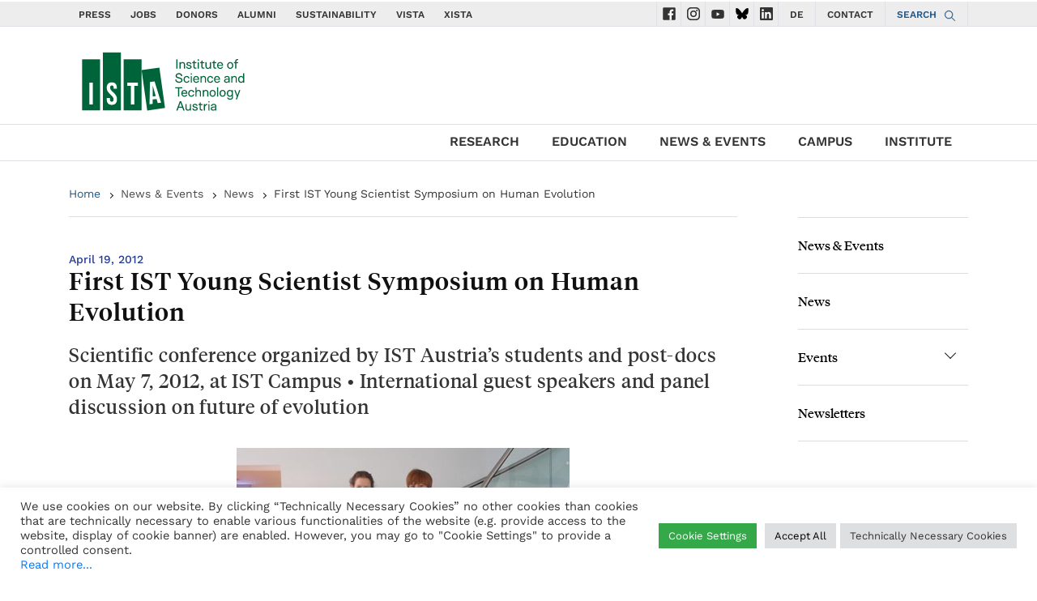

--- FILE ---
content_type: text/css
request_url: https://ist.ac.at/wp-content/themes/wp-theme-ist-pubwww/assets/css/wai.css
body_size: 2820
content:
/*
 * ISTA Austria
 * Author - Radu Bighiu <rbighiu@ista.ac.at>
 */

:root {
    /* ISTA Corporate Design Styleguide, April 2022 */
    --ista-green-dark: rgb(0, 100, 53); /* #006435 */
    --ista-green-logo: rgb(2, 98, 52); /* #026234; */
    --ista-green-logo-2: rgb(2, 135, 60); /* #02873c; */
    --ista-green-logo-3: rgb(53, 169, 74); /* #35a94a; */
    --ista-green-logo-4: rgb(110, 193, 108); /* #6ec16c;*/

    --ista-black: rgb(26, 26, 24); /* */
    --ista-blue: rgb(37, 59, 144);
    --ista-blue-light: rgb(0, 154, 163);

    --ista-orange-1: rgb(252, 215, 184);
    --ista-orange-2: rgb(254, 218, 163);
    --ista-orange-3: rgb(247, 166, 0);
    --ista-orange-dark: rgb(212, 57, 0);

    --ista-green-4: rgb(113, 187, 111);
    --ista-green-5: rgb(218, 238, 239);
    --ista-green-6: rgb(225, 234, 177);

    --ista-red-accent: rgb(225, 9, 44);
    --ista-orange-accent: rgb(244, 152, 0);

    --gray-5: #010101; /*wai*/
    --gray-10: #040404;
    --gray-15: #070808;
    --gray-20: #0D0D0E;
    --gray-25: #141516;
    --gray-30: #1E2022;
    --gray-35: #2D2F31;
    --gray-40: #404346;
    --gray-45: #5B5E62;
    --gray-50: #7C8084;
    --gray-55: #9DA1A5;
    --gray-60: #B9BDC1;
    --gray-65: #CDD1D5;
    --gray-70: #DCE0E3;
    --gray-75: #E7EAED;
    --gray-80: #EFF2F5;
    --gray-85: #F4F7FA;
    --gray-90: #F7FAFD;
    --gray-95: #FCFEFE; /*light*/
    --animate: 200ms;
}

/*body {*/
/*  margin:0;*/
/*  padding:40px;*/
/*  color:var(--gray-40);*/
/*  background:var(--gray-70);*/
/*  -webkit-font-smoothing:antialiased;*/
/*  transition:color var(--animate) ease-in-out, background var(--animate) ease-in-out;*/
/*}*/
/*body.wai {*/
/*  color:var(--gray-80);*/
/*  background:var(--gray-35);*/
/*}*/
header .divlogo {
    width: 230px;
}

.linkdiv a {
    display: inline-block;
}
.imagediv a,
header .divlogo a {
    display: block;
}

@media (max-width: 768px) {
    #controls {
        display: none !important;
    }
}

@media screen and (max-width: 992px) {
    .sidebar02x {
        display: none
    }
}

a.skip-main {
    left: -999px;
    position: absolute;
    top: auto;
    width: 1px;
    height: 1px;
    overflow: hidden;
    z-index: -9999;
    padding: 0.5em;
    font-family: Work Sans, "sans-serif";
    font-weight: 600;
    font-style: normal;
    font-stretch: normal;
    letter-spacing: normal;
    text-decoration: none;
    text-transform: uppercase;
    color: #fff !important;
    background-color: var(--ista-orange-dark);
!important;
}

a.skip-main:focus, a.skip-main:active {
    left: auto;
    top: auto;
    width: auto;
    height: auto;
    overflow: auto;
    margin: 10px;
    border-radius: 22px;
    border: 4px solid var(--ista-orange-accent);
    text-align: center;
    z-index: 9999;
}

body.wai .date-year {
    color: var(--ista-blue);
}

#controls > ul {
    display: flex;
    flex-wrap: wrap;
    justify-content: flex-end;
    align-items: stretch;
    padding: 0;
    margin: 0;
    list-style-type: none;
}

#controls > ul li:first-child {
    flex-grow: 1;
}

body.wai .sr-only {
    color: black !important;
    background-color: white !important;
}

/*body.wai a {*/
/*  display: inline-block;*/
/*}*/

body.wai .m02 a,
body.wai a.h44 {
    margin: 3px !important;
}

body.wai .m27x .slick-dots li.slick-active button {
    width: .5rem;
    height: .5rem;
    color: #fff;
}

body.wai a:focus.withimagea.event-title {
    text-decoration: underline !important;
}

body.wai .m02 a:focus,
body.wai a:focus {
    outline-offset: 1px !important;
    outline: auto !important;
    outline-color: #010101FF !important;
}

body.wai a.social-icons:focus {
    outline-color: #010101FF !important;
}

/*a[tabindex="0"]:focus > img{*/
/*  border: solid 4px #d43900 !important;*/
/*}*/

body.wai .profilepicture a:focus {
    border-radius: 50% !important;
}

body.wai footer a:focus,
body.wai a.social-icons:focus {
    /*color: transparent !important;*/
    overflow: hidden;
    white-space: nowrap;
}

h5 {
    color: var(--gray-40);
    transition: color var(--animate) ease-in-out;
}

body.wai .cli-switch input:checked + .cli-slider,
body.wai .cli-tab-footer .wt-cli-privacy-accept-btn
body.wai .cli-plugin-main-button {
    background-color: var(--ista-green-dark) !important;
}

body.wai .h4.grey {
    font-weight: 700;
    font-size: 14px;
    line-height: 18px;
    letter-spacing: .4px;
    color: #333333;
    text-align: left;
}

body.wai footer h2 {
    margin-bottom: 30px;
    font-weight: 500;
    font-size: 18px;
    line-height: 20px;
    letter-spacing: .4px;
    text-align: left;
}

body.wai h5 {
    color: var(--gray-40);
}

.load-flash {
    z-index: 1000;
    top: 0;
    left: 0;
    right: 0;
    bottom: 0;
    position: absolute;
    background: var(--gray-35);
}

.mode-toggle {
    display: inline-flex;
    flex-direction: row;
    align-items: center;
    position: absolute;
    top: 0;
    left: 0;
}

.label-wai {
    letter-spacing: -0.15px;
}

.label-light {
    letter-spacing: -0.031px;
}

.mode-toggle h5,
body.wai .mode-toggle h5 {
    text-transform: uppercase;

}

.label-wai,
.label-light {
    padding: 2px 12px;
    min-width: 32px;
    text-align: center;
    color: var(--gray-45);
}

body.wai .label-wai,
body.wai .label-light {
    color: var(--gray-5);
}

.label-wai:hover {
    color: var(--gray-40);
}

.label-wai:active {
    color: var(--gray-5);
}

body.wai .label-wai {
    pointer-events: none;
}

body.wai .label-light:hover {
    color: var(--gray-45);
}

body.wai .label-light:active {
    color: var(--gray-45);
}

.toggle-switch {
    margin: 0;
    margin-top: -8px;
    padding: 0;
    width: 48px;
    height: 28px;
    border: none;
    outline: none;
    overflow: hidden;
    position: relative;
    border-radius: 14px;
    display: inline-block;
    background: var(--gray-40);
}

.toggle-switch,
.toggle-switch:before,
.toggle-switch:after {
    transition: all var(--animate) ease-in-out;
}

body.wai .toggle-switch {
    width: 48px;
    background: var(--gray-70);
}

.toggle-switch:before {
    top: 4px;
    left: 24px;
    content: "";
    width: 20px;
    height: 20px;
    display: block;
    position: absolute;
    border-radius: 12px;
    background: var(--gray-70);
}

body.wai .toggle-switch:before {
    left: 4px;
    background: var(--gray-35);
}

.toggle-switch:after {
    content: "";
    top: 14px;
    right: 2px;
    width: 1px;
    height: 1px;
    display: block;
    position: absolute;
    border-radius: 0.5px;
    background: var(--gray-40);
}

body.wai .toggle-switch:after {
    top: -2px;
    right: 2px;
    width: 32px;
    height: 32px;
    border-radius: 16px;
    background: var(--gray-70);
}

.toggle-switch:hover,
.toggle-switch:hover:after {
    background: var(--gray-35);
}

.toggle-switch:focus,
.toggle-switch:active,
.toggle-switch:active:after {
    background: var(--gray-25);
}

body.wai .toggle-switch:hover,
body.wai .toggle-switch:hover:after {
    background: var(--gray-95);
}

body.wai .toggle-switch:focus,
body.wai .toggle-switch:active,
body.wai .toggle-switch:active:after {
    background: var(--gray-65);
}

.noselect {
    user-select: none;
    -ms-user-select: none;
    -moz-user-select: none;
    -webkit-user-select: none;
}

.disableEasingTemporarily,
.disableEasingTemporarily:after,
.disableEasingTemporarily:before {
    -o-transition-property: none !important;
    -moz-transition-property: none !important;
    -ms-transition-property: none !important;
    -webkit-transition-property: none !important;
    transition-property: none !important;
    -o-transform: none !important;
    -moz-transform: none !important;
    -ms-transform: none !important;
    -webkit-transform: none !important;
    transform: none !important;
    -webkit-animation: none !important;
    -moz-animation: none !important;
    -o-animation: none !important;
    -ms-animation: none !important;
    animation: none !important;
}

body.wai label.lp-label,
body.wai .main-content .div-title a,
body.wai .grey {
    color: #333333 !important;
}

body.wai .m03 a.h44,
body.wai .m02 a.h44:first-of-type,
body.wai .pinfocontact a,
body.wai .main-content a,
body.wai .main-content a,
body.wai #ctf a {
    color: #235789 !important;
}

body.wai a.ctf-author-name,
body.wai .m07 p.p2:first-of-type,
body.wai .lp-required,
body.wai h2.text-warning,
body.wai .m28x a.paragraph,
body.wai p.pgroup,
body.wai p.link {
    color: #d43900 !important
}

body.wai .has-background-dim a,
body.wai .has-very-light-gray-color a,
body.wai #ista-cookies-more,
body.wai #cookie-notice .cn-button {
    color: white !important;
}

body.wai .main-content .has-luminous-vivid-orange-background-color,
body.wai .wp-block-file .wp-block-file__button,
body.wai header a.dropdown-item:hover,
body.wai footer .buttonemail,
body.wai .buttonlinkkone.white,
body.wai .buttonlinkk.white {
    color: white !important;
    background-color: #d43900 !important
}

body.wai .buttonlinkk.white:hover,
body.wai .buttonlinkkone.white:hover,
body.wai footer .buttonemail:hover {
    background-color: var(--ista-orange-accent) !important
}

body.wai .m01 p.ptext {
    background: linear-gradient(90deg, rgba(0, 0, 0, 0) 50%, rgba(0, 0, 0, 0) 100%) !important;
}

body.wai .sidebar02x ul li {
    min-height: 30px;
    padding-left: 18px;
    position: relative;
}

body.wai .sidebar02x ul li a {
    white-space: nowrap;
}

/*//body.wai .pinfocontact a, body.wai .main-content a, body.wai #ctf a*/
body.wai .m18 a.buttonlinkk2 {
    color: white !important;
}

/*
body.wai .btn-primary {
  background-color: #0268d7 !important;
  border-color: #0268d7
}

body.wai .btn-primary.disabled, .btn-primary:disabled {
  background-color: #0268d7 !important;
  border-color: #0268d7 !important
}

body.wai .btn-outline-primary {
  color: #0268d7 !important;
  border-color: #0268d7 !important
}

body.wai .btn-outline-primary:hover {
  background-color: #0268d7 !important;
  border-color: #0268d7 !important
}

body.wai .btn-outline-primary.disabled, .btn-outline-primary:disabled {
  color: #0268d7 !important;
}

body.wai .btn-outline-primary:not(:disabled):not(.disabled).active, .btn-outline-primary:not(:disabled):not(.disabled):active, .show > .btn-outline-primary.dropdown-toggle {
  background-color: #0268d7 !important;
  border-color: #0268d7 !important
}

body.wai .btn-link {
  color: #0268d7 !important
}

body.wai .dropdown-item.active, .dropdown-item:active {
  background-color: #0268d7 !important
}

body.wai .custom-control-input:checked ~ .custom-control-label:before {
  border-color: #0268d7 !important;
  background-color: #0268d7 !important
}

body.wai .custom-checkbox .custom-control-input:indeterminate ~ .custom-control-label:before {
  border-color: #0268d7 !important;
  background-color: #0268d7 !important
}

body.wai .progress-bar,
body.wai .nav-pills .nav-link.active,
body.wai .nav-pills .show > .nav-link,
body.wai .custom-range::-ms-thumb,
body.wai .custom-range::-moz-range-thumb,
body.wai .custom-range::-webkit-slider-thumb {
  background-color: #0268d7 !important;
}

body.wai .page-link {
  color: #0268d7 !important;
}

body.wai .list-group-item.active,
body.wai .page-item.active .page-link {
  background-color: #0268d7 !important;
  border-color: #0268d7 !important
}

body.wai .badge-primary {
  background-color: #0268d7 !important
}

body.wai .bg-primary {
  background-color: #0268d7 !important
}

body.wai .border-primary {
  border-color: #0268d7 !important
}

body.wai .text-primary {
  color: #0268d7 !important
}
*/

--- FILE ---
content_type: image/svg+xml
request_url: https://ist.ac.at/wp-content/themes/wp-theme-ist-pubwww/assets/img/icons/facebook.svg
body_size: 234
content:
<svg width="12" height="20" viewBox="0 0 12 20" xmlns="http://www.w3.org/2000/svg"><title>Path</title><path d="M7.485 7.27h3.743v3.634H7.485v8.48H3.743v-8.48H0V7.269h3.743V5.75c0-1.44.466-3.26 1.394-4.255C6.065.497 7.224 0 8.613 0h2.615v3.635h-2.62c-.621 0-1.123.487-1.123 1.089v2.545z" fill="#333" fill-rule="evenodd"/></svg>